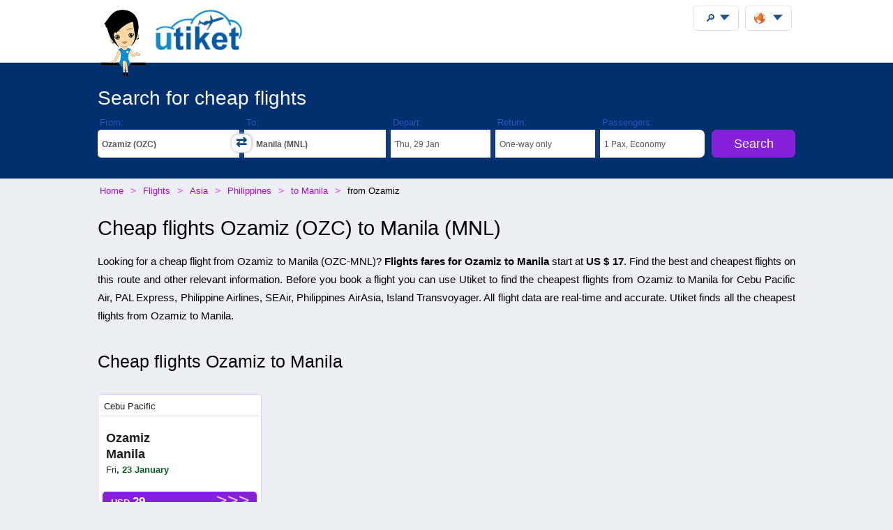

--- FILE ---
content_type: text/html;charset=UTF-8
request_url: https://utiket.com/en/flights/ozamiz-ozc-manila-mnl.html
body_size: 8703
content:

<!DOCTYPE html>
<html lang="en" >
<head>

	<link rel="dns-prefetch" href="https://ssl.google-analytics.com">
	<meta http-equiv="Content-Type" content="text/html; charset=utf-8">
	<base href="https://utiket.com/" ><meta name="google-site-verification" content="2SsGzh3PL7-zEx6wXOW7vJyVecfYiZwPFUC5Epd6Fzo" >
	<link rel="apple-touch-icon" href="sw/icons/apple-touch-icon.png">
	<link rel="manifest" href="sw/manifest.json" >
	<meta name="mobile-web-app-capable" content="yes" >
	<meta name="apple-mobile-web-app-capable" content="yes" >
	<meta name="application-name" content="Utiket" >
	<meta name="apple-mobile-web-app-title" content="Utiket" >
	<meta name="msapplication-starturl" content="/id" >
	<meta name="theme-color" content="#ffffff">
	<meta name="viewport" content="width=device-width, initial-scale=1">
	
	<link rel="alternate" hreflang="id-id" href="https://utiket.com/id-id/tiket-pesawat/ozamiz-ozc-manila-mnl.html" >
	<link rel="alternate" hreflang="tl-ph" href="https://utiket.com/ph-tl/mga-flight/ozamiz-ozc-manila-mnl.html" >
	<link rel="alternate" hreflang="ms-my" href="https://utiket.com/my-ms/penerbangan/ozamiz-ozc-manila-mnl.html" >
	<link rel="alternate" hreflang="en-id" href="https://utiket.com/id-en/flights/ozamiz-ozc-manila-mnl.html" >
	<link rel="alternate" hreflang="x-default" href="https://utiket.com/en/flights/ozamiz-ozc-manila-mnl.html" >
	<link rel="alternate" hreflang="en-ph" href="https://utiket.com/ph-en/flights/ozamiz-ozc-manila-mnl.html" >
	<link rel="alternate" hreflang="en-my" href="https://utiket.com/my-en/flights/ozamiz-ozc-manila-mnl.html" >
	<link rel="alternate" hreflang="en-sg" href="https://utiket.com/sg-en/flights/ozamiz-ozc-manila-mnl.html" >
	<link rel="alternate" hreflang="en-th" href="https://utiket.com/th-en/flights/ozamiz-ozc-manila-mnl.html" >
	<link rel="alternate" hreflang="en-au" href="https://utiket.com/au-en/flights/ozamiz-ozc-manila-mnl.html" >
	<link rel="alternate" hreflang="en-nz" href="https://utiket.com/nz-en/flights/ozamiz-ozc-manila-mnl.html" >
	<link rel="alternate" hreflang="en-us" href="https://utiket.com/us-en/flights/ozamiz-ozc-manila-mnl.html" >
	<link rel="alternate" hreflang="en-in" href="https://utiket.com/in-en/flights/ozamiz-ozc-manila-mnl.html" >
	<link rel="alternate" hreflang="nl" href="https://utiket.com/nl-nl/vliegtickets/ozamiz-ozc-manilla-mnl.html" >
	<link rel="canonical" href="https://utiket.com/en/flights/ozamiz-ozc-manila-mnl.html">
	<meta property="og:image" content="//utiket.com/images/logo/utiket-logo-id.png" >
	<meta property="og:title" content="Find best cheap flights Ozamiz to Manila from US $ 17" >
	<meta property="og:site_name" content="Utiket.com" >
	<meta property="og:type" content="website" >
	<meta property="og:url" content="https://utiket.com/en/flights/ozamiz-ozc-manila-mnl.html" >
	<title>Find best cheap flights Ozamiz to Manila from US $ 17 - Utiket</title>
	<meta name="description" content="Cheap flights Ozamiz to Manila. Flight fares start at US $ 17. Fly with PAL Express. " ><meta name="keywords" content="price, booking, ticket, air, cheap, flights, airlines, tickets, airport, Ozamiz, Manila, flight, schedule, airport, information " >
	<link rel="image_src" href="//utiket.com/images/logo/utiket-logo-id.png" > 
	<link href="assets/utiket32-min.css?a=22" rel="stylesheet" type="text/css" >
	<script defer src="https://ajax.googleapis.com/ajax/libs/jquery/3.7.1/jquery.min.js"></script>
	<script defer src="https://utiket.com/assets/utiket-airports6-en.js?a=1" ></script>
	<script>var googleurl='utiket.com';var popairportslist=["SIN","JKTA","KULA","BKKA","HKG","MNL","DEL","PEK","TYOA","SELA"];</script>
	<!-- Global site tag (gtag.js) - Google Analytics -->
	<script async src="https://www.googletagmanager.com/gtag/js?id=G-384B1Q544X"></script>
	<script>
	  window.dataLayer = window.dataLayer || [];function gtag(){dataLayer.push(arguments);}
	  gtag('js', new Date());gtag('config', 'G-384B1Q544X');
	</script>
	<script defer src="assets/utiket32-min.js?a=23" ></script>
</head>
<body>
<header>
		<div id="topdiv">
		<div class="container95">
			<label id="menu-toggle" class="menu"></label>
			<a href="en/" id="logolink"><div id="logo-container"><img src="//utiket.com/images/yvo/utiket-girl-sitting.png" height="87" width="58" alt="Yvo and utiket" class="yvohappy"><img src="//utiket.com/images/logo/utiket-logo-id.png" alt="utiket.com: low-cost flights finder" height="63" width="116" class="utiketlogo"><span></span></div></a>
			<nav>
				<div id="pwa-install-box"><p>Access Utiket easily by installing our App</p>
					<button id="pwa-install-button" class="orangebutton">Add Utiket to Home screen</button>
				</div>
				<div id="phonemenu-box">
					<h4>Popular Destinations</h4>
					<ul>
						<li><a href="en/flights/to-singapore-sin.html"  >Singapore</a></li>
						<li><a href="en/flights/to-jakarta-jkta.html"  >Jakarta</a></li>
						<li><a href="en/flights/to-kuala_lumpur-kula.html"  >Kuala Lumpur</a></li>
						<li><a href="en/flights/to-bangkok-bkka.html"  >Bangkok</a></li>
						<li><a href="en/flights/to-hong_kong-hkg.html"  >Hong Kong</a></li>
						<li><a href="en/flights/to-manila-mnl.html"  >Manila</a></li>
						<li><a href="en/flights/to-new_delhi-del.html"  >New Delhi</a></li>
						<li><a href="en/flights/to-beijing-pek.html"  >Beijing</a></li>
					</ul>
				</div>
				<div id="phonemenu-box">
					<h4>Popular Airlines</h4>
					<ul>
						<li><a href="en/flights/airasia-ak.html"  >AirAsia</a></li>
						<li><a href="en/flights/singapore_airlines-sg.html"  >Singapore Airlines</a></li>
						<li><a href="en/flights/bangkok_air-pg.html"  >Bangkok Air</a></li>
						<li><a href="en/flights/malindo-jq.html"  >Malindo</a></li>
						<li><a href="en/flights/thai_airways-tg.html"  >Thai Airways</a></li>
						<li><a href="en/flights/silkair-mi.html"  >SilkAir</a></li>
						<li><a href="en/flights/garuda_indonesia-ga.html"  >Garuda Indonesia</a></li>
						<li><a href="en/flights/malaysia_airlines-mh.html"  >Malaysia Airlines</a></li>
					</ul>
				</div>
				<div id="phonemenu-about">
					<img src="//utiket.com/images/yvo/utiket-girl2.png" alt="yvo-phone" id="mobile-menu-yvo">
					<p ><strong>About Utiket</strong><br>Utiket compares hundreds of booking websites, providing you with the best price.</p>
					<ul id="mobile-links">
						
							<li><a href="en/contact.html" rel="nofollow" >Contact us</a></li>
							<li><a href="en/about/us.html" rel="nofollow" >More about us</a></li>
							<li><a href="en/terms.html" rel="nofollow" >Terms</a></li>
						
					</ul>
				</div>
			</nav>
		</div>	
	</div>
</header>

<div class="fullwide bluewide">
	<form method="get" action="en/flights/start-search.html" onsubmit="return validatorFormVertical(this);" name="searchform" id="flightsearchform">
	<div class="utiket-searchform container95">
		<div id="searchform-xxx" ><span>Loading... Please wait.<i></i></span></div>
		<div id="searchform-heading">Search for cheap flights</div>
	   
	   <div class="utiket-linecontainer ui-combobox searchform-routes autocomp" id="depart" data-value="Departure">
			<div class="mobileonlysearchform"  ><em>
			<svg xmlns="http://www.w3.org/2000/svg" width="16" height="16" fill="currentColor" class="bi bi-geo-alt" viewBox="0 0 16 16">
  <path d="M12.166 8.94c-.524 1.062-1.234 2.12-1.96 3.07A32 32 0 0 1 8 14.58a32 32 0 0 1-2.206-2.57c-.726-.95-1.436-2.008-1.96-3.07C3.304 7.867 3 6.862 3 6a5 5 0 0 1 10 0c0 .862-.305 1.867-.834 2.94M8 16s6-5.686 6-10A6 6 0 0 0 2 6c0 4.314 6 10 6 10" style="font-size: 2em;"></path>
  <path d="M8 8a2 2 0 1 1 0-4 2 2 0 0 1 0 4m0 1a3 3 0 1 0 0-6 3 3 0 0 0 0 6"></path>
</svg></em>From: <span></span></div>
			<div class="mobilemenu">
				<label  for="depart-text"   class="darkstyle" >From:</label>
				<span class="close">x</span>
				<input type="text" value="Ozamiz (OZC)" id="depart-text" class="all-depart-text" autocomplete="off"   >
				<input type="hidden" value="OZC" id="depart-hidden"  class="all-depart-hidden" name="dc" >
				<div class="hui" id="depart-hui"></div>	
				<div class="mobilemenuready"><button  type="button"  onclick="hidehui();">Ready</button></div>				
			</div>
			<div class="toggledestinations"  onclick="switchchosen();" ></div>
		</div>
		<div class="utiket-linecontainer ui-combobox searchform-routes autocomp" id="arrive" data-value="Destination" >
			<div class="mobileonlysearchform" ><em>
			<svg xmlns="http://www.w3.org/2000/svg" width="16" height="16" fill="currentColor" class="bi bi-geo-alt" viewBox="0 0 16 16">
  <path d="M12.166 8.94c-.524 1.062-1.234 2.12-1.96 3.07A32 32 0 0 1 8 14.58a32 32 0 0 1-2.206-2.57c-.726-.95-1.436-2.008-1.96-3.07C3.304 7.867 3 6.862 3 6a5 5 0 0 1 10 0c0 .862-.305 1.867-.834 2.94M8 16s6-5.686 6-10A6 6 0 0 0 2 6c0 4.314 6 10 6 10" style="font-size: 2em;"></path>
  <path d="M8 8a2 2 0 1 1 0-4 2 2 0 0 1 0 4m0 1a3 3 0 1 0 0-6 3 3 0 0 0 0 6"></path>
</svg></em>To: <span></span></div>
			<div class="mobilemenu">
				<label for="arrive-text"  class="darkstyle" >To:</label>
				<span class="close">x</span>
				<input type="text" value="Manila (MNL)" id="arrive-text"   class="all-arrive-text"  autocomplete="off" >
				<input type="hidden" value="MNL" id="arrive-hidden"  class="all-arrive-hidden"  name="ac" >
				<div class="hui" id="arrive-hui"></div>
				<div class="mobilemenuready"><button  type="button"  onclick="hidehui();">Ready</button></div>
			</div>
		</div>	
		<div class="utiket-linecontainer linecontainer-date"  id="departdatepickdiv">
			<input type="hidden" name="ddd" id="selectedDayDepart" value="29" >
			<input type="hidden" name="ddm" id="selectedMonthDepart" value="1" >
			<input type="hidden" name="ddy" id="selectedYearDepart" value="2026" >
			<div class="mobileonlysearchform" id="mobileonlydepart" >
				<em><svg xmlns="http://www.w3.org/2000/svg" width="16" height="16" fill="currentColor" class="bi bi-calendar3" viewBox="0 0 16 16">
  <path d="M14 0H2a2 2 0 0 0-2 2v12a2 2 0 0 0 2 2h12a2 2 0 0 0 2-2V2a2 2 0 0 0-2-2M1 3.857C1 3.384 1.448 3 2 3h12c.552 0 1 .384 1 .857v10.286c0 .473-.448.857-1 .857H2c-.552 0-1-.384-1-.857z"/>
  <path d="M6.5 7a1 1 0 1 0 0-2 1 1 0 0 0 0 2m3 0a1 1 0 1 0 0-2 1 1 0 0 0 0 2m3 0a1 1 0 1 0 0-2 1 1 0 0 0 0 2m-9 3a1 1 0 1 0 0-2 1 1 0 0 0 0 2m3 0a1 1 0 1 0 0-2 1 1 0 0 0 0 2m3 0a1 1 0 1 0 0-2 1 1 0 0 0 0 2m3 0a1 1 0 1 0 0-2 1 1 0 0 0 0 2m-9 3a1 1 0 1 0 0-2 1 1 0 0 0 0 2m3 0a1 1 0 1 0 0-2 1 1 0 0 0 0 2m3 0a1 1 0 1 0 0-2 1 1 0 0 0 0 2"/>
</svg></em>Depart: <span></span></div>
			<div class="mobileonlysearchform" id="mobileonlyreturn" >
			<em><svg xmlns="http://www.w3.org/2000/svg" width="16" height="16" fill="currentColor" class="bi bi-calendar3" viewBox="0 0 16 16">
  <path d="M14 0H2a2 2 0 0 0-2 2v12a2 2 0 0 0 2 2h12a2 2 0 0 0 2-2V2a2 2 0 0 0-2-2M1 3.857C1 3.384 1.448 3 2 3h12c.552 0 1 .384 1 .857v10.286c0 .473-.448.857-1 .857H2c-.552 0-1-.384-1-.857z"/>
  <path d="M6.5 7a1 1 0 1 0 0-2 1 1 0 0 0 0 2m3 0a1 1 0 1 0 0-2 1 1 0 0 0 0 2m3 0a1 1 0 1 0 0-2 1 1 0 0 0 0 2m-9 3a1 1 0 1 0 0-2 1 1 0 0 0 0 2m3 0a1 1 0 1 0 0-2 1 1 0 0 0 0 2m3 0a1 1 0 1 0 0-2 1 1 0 0 0 0 2m3 0a1 1 0 1 0 0-2 1 1 0 0 0 0 2m-9 3a1 1 0 1 0 0-2 1 1 0 0 0 0 2m3 0a1 1 0 1 0 0-2 1 1 0 0 0 0 2m3 0a1 1 0 1 0 0-2 1 1 0 0 0 0 2"/>
</svg></em>Return: <span></span></div>
			<div class="mobilemenu">
				<label for="alternate-Departday"  class="darkstyle" >Depart:</label>
				<span class="close">x</span>
				<div class="mobilemenuready">
					<div id="calenderdepret" >
						<div class="depretbox dateselected" id="nicedepday" >Depart<span></span></div>
						<div class="depretbox " id="niceretday">Return<span></span></div>
					</div>
					<button  type="button"  onclick="hidehui();">Ready</button>
				</div>
				<input type="text" id="alternate-Departday" class="datepickinput" readonly >
				<div class="hui" id="departdate-hui">
					<div class="pre-hui">
						<div id="calenderdepret-buttons" onclick="onewayreturnnew()" >
							<div id="calenderbutton-depart" class="calenderbuttons buttonselected "><svg xmlns="http://www.w3.org/2000/svg" width="16" height="16" fill="currentColor" class="bi bi-arrow-right" viewBox="0 0 16 16"><path fill-rule="evenodd" d="M1 8a.5.5 0 0 1 .5-.5h11.793l-3.147-3.146a.5.5 0 0 1 .708-.708l4 4a.5.5 0 0 1 0 .708l-4 4a.5.5 0 0 1-.708-.708L13.293 8.5H1.5A.5.5 0 0 1 1 8"/></svg>
							One-way</div>
							<div id="calenderbutton-return" class="calenderbuttons "><svg xmlns="http://www.w3.org/2000/svg" width="16" height="16" fill="currentColor" class="bi bi-arrow-left-right" viewBox="0 0 16 16"><path fill-rule="evenodd" d="M1 11.5a.5.5 0 0 0 .5.5h11.793l-3.147 3.146a.5.5 0 0 0 .708.708l4-4a.5.5 0 0 0 0-.708l-4-4a.5.5 0 0 0-.708.708L13.293 11H1.5a.5.5 0 0 0-.5.5m14-7a.5.5 0 0 1-.5.5H2.707l3.147 3.146a.5.5 0 1 1-.708.708l-4-4a.5.5 0 0 1 0-.708l4-4a.5.5 0 1 1 .708.708L2.707 4H14.5a.5.5 0 0 1 .5.5"/></svg>
							Return</div>
						</div>
					</div>
					<div id="departdatepicker" class="datepickinput  "></div>
				</div>
			</div>
		</div>
		<div class="utiket-linecontainer linecontainer-date arrivedates"  id="returndatepickdiv">
			<input type="hidden" name="drd" id="selectedDayArrive" value="5" >
			<input type="hidden" name="drm" id="selectedMonthArrive" value="2" >
			<input type="hidden" name="dry" id="selectedYearArrive" value="2026" >
			<input id="linecontainer-returnselected" name="selectreturn"   value="return" type="checkbox" onchange="onewayreturn()">
			
			<div class="mobilemenu">
				<label for="linecontainer-returnselected"  class="darkstyle" >Return:</label>
				<span class="close">x</span>
				<label for="alternate-Returnday"  class="displaynone" >Return</label>
				<input type="text" id="alternate-Returnday" class="datepickinput" value="One-way" readonly  >
				<div class="calenderhide" id="returndate-hui">
					<div id="returndatepicker" class="datepickinput " ></div>
				</div>
			</div>
		</div>
		<div class="utiket-linecontainer linecontainer-passengers  ui-combobox hui-dropdown" id="passengers" data-value="Passengers">
			<div class="mobileonlysearchform"><em>
			<svg xmlns="http://www.w3.org/2000/svg" width="16" height="16" fill="currentColor" class="bi bi-person" viewBox="0 0 16 16">
  <path d="M8 8a3 3 0 1 0 0-6 3 3 0 0 0 0 6m2-3a2 2 0 1 1-4 0 2 2 0 0 1 4 0m4 8c0 1-1 1-1 1H3s-1 0-1-1 1-4 6-4 6 3 6 4m-1-.004c-.001-.246-.154-.986-.832-1.664C11.516 10.68 10.289 10 8 10s-3.516.68-4.168 1.332c-.678.678-.83 1.418-.832 1.664z"/>
</svg></em>Passengers: <span></span></div>
			
			<div class="mobilemenu">
				<label class="darkstyle" for="passengers-text">Passengers:</label>
				<span class="close">x</span>
				<input type="text" value="1 Pax, Economy" id="passengers-text" readonly >
				<input type="hidden" value="1" id="passengers-adults-hidden" name="pass-a" >
				<input type="hidden" value="0" id="passengers-children-hidden" name="pass-c" >
				<input type="hidden" value="0" id="passengers-infants-hidden" name="pass-i" >
				<input type="hidden" value="Economy" id="passengers-cabinclass-hidden" name="cabinclass" >
				<div class="hui" id="passengers-hui"></div>
				<div class="mobilemenuready"><button  type="button"  onclick="hidehui();">Ready</button>
				</div>
			</div>
		</div>
		<div class="utiket-linecontainer linecontainer-button ">
			<input type="hidden" name="lng" value="english" >
			<input type="hidden" name="searchmonths" id="searchmonths"  value="false" >
			<button type="submit" name="button" value="Search" class="orangebutton " >Search<span class="loader-small"></span></button>
		</div>
		<div class="clearboth"></div>
		<div id="utiket-form-error-box"></div>
	</div>
</form>
</div>
<div id="breadcrumbdiv">
	<ol itemscope itemtype="http://schema.org/BreadcrumbList" id="breadcrumb">
		<li itemprop="itemListElement" itemscope itemtype="http://schema.org/ListItem">
			<a itemprop="item" href="en/"><span itemprop="name">Home</span></a><meta itemprop="position" content="1" >
		</li>
		<li itemprop="itemListElement" itemscope itemtype="http://schema.org/ListItem">
			<a itemprop="item" href="https://utiket.com/en/flights/"><span itemprop="name">Flights </span></a><meta itemprop="position" content="2" >
		</li>
		<li itemprop="itemListElement" itemscope itemtype="http://schema.org/ListItem">
			<a itemprop="item" href="en/flights/asia.html"><span itemprop="name">Asia</span></a><meta itemprop="position" content="3" >
		</li>
		<li itemprop="itemListElement" itemscope itemtype="http://schema.org/ListItem">
			<a itemprop="item" href="en/flights/philippines.html"><span itemprop="name">Philippines</span></a><meta itemprop="position" content="4" >
		</li>
		<li itemprop="itemListElement" itemscope itemtype="http://schema.org/ListItem">
			<a itemprop="item" href="en/flights/to-manila-mnl.html"><span itemprop="name">to Manila</span></a><meta itemprop="position" content="5" >
		</li>
		<li itemprop="itemListElement" itemscope itemtype="http://schema.org/ListItem">
			<span itemprop="name">from&nbsp;Ozamiz</span><meta itemprop="position" content="6" >
		</li>
	</ol>  
</div>
<div id="searchformheading">
	<h1>Cheap flights Ozamiz (OZC) to Manila (MNL)</h1>
</div>
<div class="fullwide"  itemscope itemtype="https://schema.org/Flight ">
		<meta itemprop="name" content="Cheap flights Ozamiz to Manila" >
	<div class="container95" >
	<div  style="display:none;" itemprop="departureAirport" itemscope itemtype="http://schema.org/Airport" >
			<meta itemprop="name" content="Ozamiz" >
			<meta itemprop="iataCode" content="OZC" >
		</div>
		<div itemprop="arrivalAirport" itemscope itemtype="http://schema.org/Airport" >
			<meta itemprop="name" content="Manila" >
			<meta itemprop="iataCode" content="MNL" >
		</div><div   itemprop="offers" itemscope itemtype="http://schema.org/Offer"><p>Looking for a cheap flight from Ozamiz to Manila (<em class="airportcode">OZC</em>-<em class="airportcode">MNL</em>)? <strong><span itemprop="name">Flights fares for Ozamiz to Manila</span></strong>  start at <span class="currency value-title" itemprop="priceCurrency" content="USD"></span> <strong>US $<span class="price"  itemprop="price"> 17</span></strong>. Find the best and cheapest flights on this route and other relevant information. Before you book a flight you can use Utiket to find the cheapest flights from Ozamiz to Manila for Cebu Pacific Air, PAL Express, Philippine Airlines, SEAir, Philippines AirAsia, Island Transvoyager. All flight data are real-time and accurate. Utiket finds all the cheapest flights from Ozamiz to Manila.</p></div>
	<div id="flight-promo">
		<h2>Cheap flights Ozamiz to Manila</h2>
			<ul><li>
				<span class="promo-airline">
				<a href="en/flights/promo-tickets/cebu_pacific.html" title=" Cebu Pacific">Cebu Pacific</a>		
				</span>
				<span class="promo-route"><a href="en/flights/promo-tickets/ozamiz-manila.html">Ozamiz<br>Manila</a></span>
				<span class="promo-date"><em>Fri</em>, 23 January</span>
				
				
				<button class="orangebutton" value=""  onclick="openerthis('en/flights/start-search.html?dc=OZC&amp;ac=MNL&amp;ddd=23&amp;ddm=1&amp;ddy=2026&amp;pass-a=1&amp;CabinClass=Economy');">USD&nbsp;<em class="pricesbig">29</em></button>
			</li>
		</ul>
		<p class="sectionlink">See all <a href="en/flights/promo-tickets/ozamiz-manila.html">Promo Flights  Ozamiz to Manila</a></p>
	</div>

		<div class="nice-summary margintop40 summaryboxes2">
			<h3>Quick info Ozamiz to Manila</h3>
			<ul>
				<li><h3>Direct Flights</h3><strong>None</strong><span>There are no direct flights between Ozamiz and Manila, meaning you need a transfer.</span>
				</li>
				<li><h3>Best price</h3><strong>US $ 17</strong><span>The cheapest price for a flight on this route is US $ 17</span>
				</li>
				<li><h3>Cheapest month</h3><strong>March</strong><span>The best month on the route Ozamiz to Manila is March</span>
				</li>
			</ul>
		</div>
		<div class="clearboth"></div>
	 
	
	<h2>Airport and city information</h2>

	<div id="route-airportinfo">
		<h3>About Labo Airport</h3>
		<img src="//utiket.com/images/cities-large/Ozamiz.jpg" class="floatleft citiespic citiessmall" alt="Ozamiz" ><p>Labo Airport, also known as Ozamiz City Airport and Benigno S. Aquino Airport, is a community airport serving Ozamiz and the surrounding province of Misamis Occidental. The aiport is medium-sized with a few hundred thousand passengers a year. </p>
		<p>Find <a href="en/flights/to-ozamiz-ozc.html"> cheap flights to Ozamiz</a> or read more about 
				<a href="en/airports/ozc/labo_airport.html">Labo Airport</a>.
		</p>
	
		<div class="clearboth"></div>
		
		<h3>About Ninoy Aquino International Airport</h3>
		<img src="//utiket.com/images/cities-large/Manila.jpg" class="floatleft citiespic citiessmall" alt="Manila" ><p>The Ninoy Aquino International Airport of Manila (NAIA) is the main gateway to the Philippines. With over 30 million passengers a year this airport is in top 50 of busiest airports in the world.</p>
		<p>Find <a href="en/flights/to-manila-mnl.html"> cheap flights to Manila</a> or read more about 
				<a href="en/airports/mnl/ninoy_aquino_international_airport.html">Ninoy Aquino International Airport</a>.
		</p>
		<div class="clearboth"></div>	
	</div>
	 <div id="route-moreoptions">
		<h3>See also</h3>
		<ul>
			<li><a href="en/flights/schedule/ozamiz-ozc-manila-mnl.html"><span>Flight schedule</span> Ozamiz to Manila</a></li>
			<li><a href="en/flights/promo-tickets/ozamiz-manila.html"><span>Promo Flights </span> Ozamiz to Manila</a></li>		
			<li><a href="en/flights/manila-mnl-ozamiz-ozc.html"><span>Change route </span>Manila to Ozamiz</a></li>
			<li><a href="en/flights/to-ozamiz-ozc.html"><span>Flights to </span>Ozamiz</a></li>
			<li><a href="en/flights/to-manila-mnl.html"><span>Flights to </span>Manila</a></li>
		</ul>
	</div>
	
	</div>
</div>

<footer> 
	<div id="footer-main">
		<div class="container95">
			<div class="footer-blocks-container utiket-brand">
				<h3><em class="utiketlogo"><b>u</b>tiket</em><br>
					<span>low-cost flights finder</span><br>
					<span>Since 2011</span>
				</h3>
				<ul>
					
					
						<li><a href="en/contact.html" rel="nofollow" >Contact us</a></li>
						<li><a href="en/privacy.html" rel="nofollow" >Privacy Policy</a></li>
						<li><a href="en/about/us.html" rel="nofollow" >More about us</a></li>
						<li><a href="en/terms.html" rel="nofollow" >Terms</a></li>
					
					<li class="social"  itemscope itemtype="http://schema.org/Organization">
						<a title="Utiket on Facebook" itemprop="sameAs" href="https://www.facebook.com/utiket" id="footer-facebook" rel="nofollow" ></a>
						<a title="Utiket on Twitter"  itemprop="sameAs" href="https://twitter.com/Utiket" id="footer-twitter" rel="nofollow" ></a>
						<meta itemprop="logo" content="https://utiket.com/images/logo/utiket-logo-.png">
						<meta itemprop="url" content="https://utiket.com/">
						<meta itemprop="name" content="Utiket " >
						<meta itemprop="alternateName" content="Utiket" >	
					</li>
				</ul>
				

			</div>
			
			<div class="footer-blocks-container">
				<h4>Airlines</h4>
				<ul>
					<li><a href="en/flights/airasia-ak.html">AirAsia</a></li>
					<li><a href="en/flights/singapore_airlines-sg.html">Singapore Airlines</a></li>
					<li><a href="en/flights/bangkok_air-pg.html">Bangkok Air</a></li>
					<li><a href="en/flights/malindo-jq.html">Malindo</a></li>
					<li><a href="en/flights/thai_airways-tg.html">Thai Airways</a></li>
					<li><a href="en/flights/silkair-mi.html">SilkAir</a></li>
				</ul>
			</div>
			
			<div class="footer-blocks-container">
				<h4>Destinations</h4>
				<ul>
					<li><a href="en/flights/to-singapore-sin.html">Singapore</a></li>
					<li><a href="en/flights/to-jakarta-jkta.html">Jakarta</a></li>
					<li><a href="en/flights/to-kuala_lumpur-kula.html">Kuala Lumpur</a></li>
					<li><a href="en/flights/to-bangkok-bkka.html">Bangkok</a></li>
					<li><a href="en/flights/to-hong_kong-hkg.html">Hong Kong</a></li>
					<li><a href="en/flights/to-manila-mnl.html">Manila</a></li>
				</ul>
			</div>			
		</div>
		<div id="footer-copyright"  class="clearboth">
			&#169; 2011 - 2026 Utiket 
		</div>	
		<div id="footer-generated-time">Page generated in: 0.04 seconds</div>
	</div>
</footer>

<div id="settingstotop" class="container95">
	<div class="settings-box" id="user-search"  >
		<div class="menubutton" onclick="openusersearch();"><span>&#x1F50E;</span></div>
		<div id="user-search-container" class="header-menu">
			<!--<label for="user-search-input" class="displaynone">Search utiket website</label>-->
			<h4>Search the Utiket website</h4>
			<input type="text" id="user-search-input" placeholder="Type in your destination, airport or favorite airline." autocomplete="off">
			<div id="user-search-results"></div>
		</div>
	</div>
	<div class="settings-box">
		<div id="utiketlanguage" class="menubutton" onclick="openlanguage();">
			<img src="//utiket.com/images/flags_all/globe-orange.png" alt="" height="16" width="16" ><span></span>
		</div>
		<div id="languagecontainer" class="header-menu">
			<form method="post" id="languageform" >
			<div class="language-box"  id="country-select" >
				<h4>Utiket International:</h4>
				<ul>				
					<li class="countryselect"><a href="https://utiket.com/en/flights/ozamiz-ozc-manila-mnl.html" title="Utiket Flights" rel="alternate">
						<img src="//utiket.com/images/flags_all/globe-orange.png" width="15"  height="15"  class="flagimage" alt="International Flights" >International (English)</a></li>
					<li ><a href="https://utiket.com/au-en/flights/ozamiz-ozc-manila-mnl.html" title="Utiket Flights" rel="alternate">
						<img src="//utiket.com/images/flags/australia.png" height="10"  width="15" class="flagimage" alt="Australia Flights" >Australia (English)</a></li>
					<li ><a href="https://utiket.com/in-en/flights/ozamiz-ozc-manila-mnl.html" title="Utiket Flights India" rel="alternate">
						<img src="//utiket.com/images/flags/india.png" height="10"  width="15" class="flagimage" alt="India Flights" >India (English)</a></li>
					<li ><a href="https://utiket.com/id-id/tiket-pesawat/ozamiz-ozc-manila-mnl.html" title="Utiket Flights Indonesia" rel="alternate">
						<img src="//utiket.com/images/flags/indonesia.png" height="10"  width="15" class="flagimage" alt="Indonesia Flights" >Indonesia (Bahasa Indonesia)</a></li>
					<li ><a href="https://utiket.com/id-en/flights/ozamiz-ozc-manila-mnl.html" title="Utiket Flights Indonesia" rel="alternate">
						<img src="//utiket.com/images/flags/indonesia.png" height="10"  width="15" class="flagimage" alt="Indonesia Flights" >Indonesia (English)</a></li>
					<li ><a href="https://utiket.com/my-ms/penerbangan/ozamiz-ozc-manila-mnl.html" title="Utiket Penerbangan Malaysia" rel="alternate">
						<img src="//utiket.com/images/flags/malaysia.png" height="10"  width="15" class="flagimage" alt="Malaysia Flights" >Malaysia (Melayu)</a></li>
					<li ><a href="https://utiket.com/my-en/flights/ozamiz-ozc-manila-mnl.html" title="Utiket Flights Malaysia" rel="alternate">
						<img src="//utiket.com/images/flags/malaysia.png" height="10"  width="15" class="flagimage" alt="Malaysia Flights" >Malaysia (English)</a></li>
					<li ><a href="https://utiket.com/nl-nl/vliegtickets/ozamiz-ozc-manilla-mnl.html" title="Goedkoope vliegtickets Utiket" rel="alternate">
						<img src="//utiket.com/images/flags_all/netherlands.png" height="15"  width="15" class="flagimage" alt="Nederland Flights" >Nederland (Nederlands)</a></li>
					<li ><a href="https://utiket.com/nz-en/flights/ozamiz-ozc-manila-mnl.html" title="Utiket Flights" rel="alternate">
						<img src="//utiket.com/images/flags/new-zealand.png" height="10" width="15" class="flagimage" alt="New Zealand Flights" >New Zealand (English)</a></li>
					<li ><a href="https://utiket.com/ph-tl/mga-flight/ozamiz-ozc-manila-mnl.html" title="Utiket mga flight Pilipinas" rel="alternate">
						<img src="//utiket.com/images/flags/philippines.png" height="10"  width="15" class="flagimage" alt="Philippines Flights" >Philippines (Tagalog)</a></li>
					<li ><a href="https://utiket.com/ph-en/flights/ozamiz-ozc-manila-mnl.html" title="Utiket Flights Philippines" rel="alternate">
						<img src="//utiket.com/images/flags/philippines.png" height="10"  width="15" class="flagimage" alt="Philippines Flights" >Philippines (English)</a></li>
					<li ><a href="https://utiket.com/sg-en/flights/ozamiz-ozc-manila-mnl.html" title="Utiket Flights Singapore" rel="alternate">
						<img src="//utiket.com/images/flags/singapore.png" height="10"  width="15" class="flagimage" alt="Singapore Flights" >Singapore (English)</a></li>
					<li ><a href="https://utiket.com/th-en/flights/ozamiz-ozc-manila-mnl.html" title="Utiket Flights Thailand" rel="alternate">
						<img src="//utiket.com/images/flags/thailand.png"  height="10" width="15" class="flagimage" alt="Thailand Flights" >Thailand (English)</a></li>
					<li ><a href="https://utiket.com/us-en/flights/ozamiz-ozc-manila-mnl.html" title="Utiket Flights United States" rel="alternate">
						<img src="//utiket.com/images/flags/United-States.png"  height="10" width="15" class="flagimage" alt="United States Flights" >United States (English)</a></li>
				</ul>
			</div>
			
			<div class="language-box"  id="currency-list">
				<h4>Currency</h4>
				<ul>			
					<li class="selected">USD</li>			
					<li >EUR</li>			
					<li >IDR</li>			
					<li >AUD</li>			
					<li >GBP</li>			
					<li >INR</li>			
					<li >MYR</li>			
					<li >NZD</li>			
					<li >PHP</li>			
					<li >SGD</li>			
					<li >THB</li>			
					<li >VND</li>
				</ul>
			</div>
			
			<input type="hidden" id="sitelanguage" name="sitelanguage" value="en" >
			<input type="hidden" id="countryID" name="countryID" value="" >
			<input type="hidden" name="SetCurrency" value="USD" id="setcurrency-hidden" >
			<input type="hidden" id="pageformtype" name="pageformtype" value="flights" >
		</form>
		</div>
	</div>
</div>

<script>
document.querySelectorAll("#flight-promo button").forEach(function (button) {
    button.addEventListener("click", function () {
        this.style.background = "#370263";
    });
});
</script>
</body>
</html>